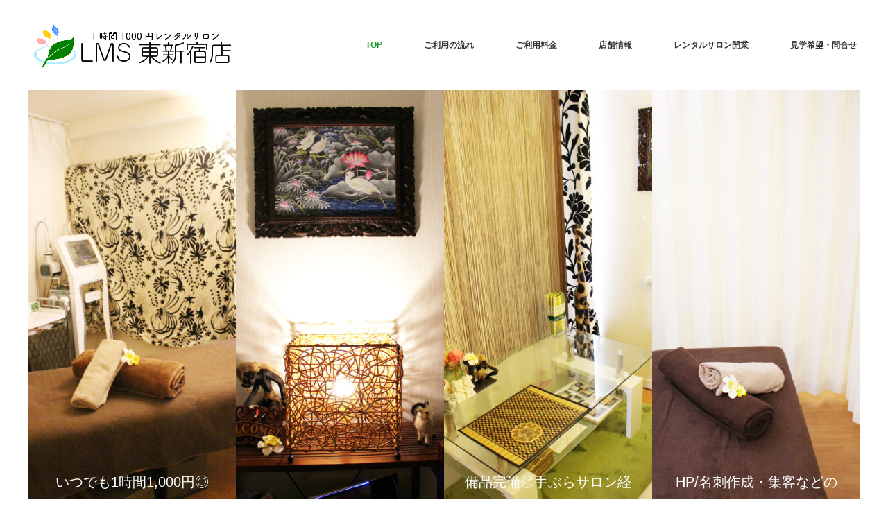

--- FILE ---
content_type: text/html; charset=UTF-8
request_url: http://xn--lms-yj0fp9jpzn15c.net/
body_size: 11231
content:
<!DOCTYPE html>
<html class="pc" lang="ja">
<head>
<meta charset="UTF-8">
<!--[if IE]><meta http-equiv="X-UA-Compatible" content="IE=edge"><![endif]-->
<meta name="viewport" content="width=device-width">
<title>LMS東新宿店 | 地域最安値宣言！！東新宿駅近１分レンタルサロン</title>
<meta name="description" content="...">
<link rel="pingback" href="http://xn--lms-yj0fp9jpzn15c.net/xmlrpc.php">
<link rel='dns-prefetch' href='//s.w.org' />
<link rel='stylesheet' id='style-css'  href='http://xn--lms-yj0fp9jpzn15c.net/wp-content/themes/monolith_tcd042/style.css?ver=1.4.2' type='text/css' media='all' />
<link rel='stylesheet' id='contact-form-7-css'  href='http://xn--lms-yj0fp9jpzn15c.net/wp-content/plugins/contact-form-7/includes/css/styles.css?ver=4.9.1' type='text/css' media='all' />
<script type='text/javascript' src='http://xn--lms-yj0fp9jpzn15c.net/wp-includes/js/jquery/jquery.js?ver=1.12.4'></script>
<script type='text/javascript' src='http://xn--lms-yj0fp9jpzn15c.net/wp-includes/js/jquery/jquery-migrate.min.js?ver=1.4.1'></script>
<link rel='https://api.w.org/' href='http://xn--lms-yj0fp9jpzn15c.net/wp-json/' />
<link rel="canonical" href="http://xn--lms-yj0fp9jpzn15c.net/" />
<link rel='shortlink' href='http://xn--lms-yj0fp9jpzn15c.net/' />
<link rel="alternate" type="application/json+oembed" href="http://xn--lms-yj0fp9jpzn15c.net/wp-json/oembed/1.0/embed?url=http%3A%2F%2Fxn--lms-yj0fp9jpzn15c.net%2F" />
<link rel="alternate" type="text/xml+oembed" href="http://xn--lms-yj0fp9jpzn15c.net/wp-json/oembed/1.0/embed?url=http%3A%2F%2Fxn--lms-yj0fp9jpzn15c.net%2F&#038;format=xml" />

<link rel="stylesheet" href="http://xn--lms-yj0fp9jpzn15c.net/wp-content/themes/monolith_tcd042/css/design-plus.css?ver=1.4.2">
<link rel="stylesheet" href="http://xn--lms-yj0fp9jpzn15c.net/wp-content/themes/monolith_tcd042/css/sns-botton.css?ver=1.4.2">
<link rel="stylesheet" href="https://fonts.googleapis.com/css?family=Roboto:100,300">
<link rel="stylesheet" media="screen and (max-width:770px)" href="http://xn--lms-yj0fp9jpzn15c.net/wp-content/themes/monolith_tcd042/css/responsive.css?ver=1.4.2">
<link rel="stylesheet" media="screen and (max-width:770px)" href="http://xn--lms-yj0fp9jpzn15c.net/wp-content/themes/monolith_tcd042/css/footer-bar.css?ver=1.4.2">

<script src="http://xn--lms-yj0fp9jpzn15c.net/wp-content/themes/monolith_tcd042/js/jquery.easing.1.3.js?ver=1.4.2"></script>
<script src="http://xn--lms-yj0fp9jpzn15c.net/wp-content/themes/monolith_tcd042/js/jscript.js?ver=1.4.2"></script>
<script src="http://xn--lms-yj0fp9jpzn15c.net/wp-content/themes/monolith_tcd042/js/comment.js?ver=1.4.2"></script>

<style type="text/css">
body, input, textarea { font-family: Arial, "ヒラギノ角ゴ ProN W3", "Hiragino Kaku Gothic ProN", "メイリオ", Meiryo, sans-serif; }
.rich_font { font-family: Arial, "ヒラギノ角ゴ ProN W3", "Hiragino Kaku Gothic ProN", "メイリオ", Meiryo, sans-serif; font-weight: normal; }

body { font-size:15px; }

.pc #header .logo { font-size:21px; }
.pc #footer_top .logo { font-size:21px; }
.mobile #header .logo { font-size:18px; }

#blog_list li .image img, #related_post li a.image img, .styled_post_list1 .image img, #recent_news .image img, .project_list_widget .image img, .index_box_list .image img, #project_list .image img, #previous_next_post .image img {
  -webkit-transition: all 0.75s ease; -moz-transition: all 0.75s ease; transition: all 0.75s ease;
  -webkit-transform: scale(1); -moz-transform: scale(1); -ms-transform: scale(1); -o-transform: scale(1); transform: scale(1);
  -webkit-backface-visibility:hidden; backface-visibility:hidden;
}
#blog_list li .image:hover img, #related_post li a.image:hover img, .styled_post_list1 .image:hover img, #recent_news .image:hover img, .project_list_widget .image:hover img, .index_box_list .image:hover img, #project_list .image:hover img, #previous_next_post .image:hover img {
  -webkit-transform: scale(1.2); -moz-transform: scale(1.2); -ms-transform: scale(1.2); -o-transform: scale(1.2); transform: scale(1.2);
}

.pc #global_menu > ul > li > a { color:#333333; }

#post_title { font-size:30px; }
.post_content { font-size:15px; }

a:hover, #comment_header ul li a:hover, .pc #global_menu > ul > li.active > a, .pc #global_menu li.current-menu-item > a, .pc #global_menu > ul > li > a:hover, #header_logo .logo a:hover, #bread_crumb li.home a:hover:before, #bread_crumb li a:hover,
 #archive_news_list li a .entry-date, #related_post li .title a:hover, #comment_headline, #footer_widget .footer_headline, .index_news_list ol a .entry-date, .footer_menu li:first-child a, .footer_menu li:only-child a, .color_headline, #project_title, #project_list .title span.project_title, .post_content a
  { color:#1A962E; }

.post_content a:hover
{ color:#007EA8; }

.pc #global_menu ul ul a, #return_top a:hover, .next_page_link a:hover, .collapse_category_list li a:hover .count, .slick-arrow:hover, #blog_list .category a:hover, #index_blog .index_blog_link:hover, #footer_address .button:hover, #post_meta_top .category a:hover,
 #archive_news_list .headline, .side_headline, #previous_next_page a:hover, .page_navi a:hover, .page_navi span.current, .page_navi p.back a:hover, .collapse_category_list li a:hover .count, .mobile #global_menu li a:hover,
  #wp-calendar td a:hover, #wp-calendar #prev a:hover, #wp-calendar #next a:hover, .widget_search #search-btn input:hover, .widget_search #searchsubmit:hover, .side_widget.google_search #searchsubmit:hover,
   #submit_comment:hover, #comment_header ul li a:hover, #comment_header ul li.comment_switch_active a, #comment_header #comment_closed p, #post_pagination a:hover, #post_pagination p, a.menu_button:hover, .mobile .footer_menu a:hover, .mobile #footer_menu_bottom li a:hover,
  .project_pager a:hover, #project_catgory_sort li a.active, #project_catgory_sort li a:hover, #project_catgory_sort li.current-cat a, #project_side_content h3
 { background-color:#1A962E; }

.pc #global_menu ul ul a:hover, .index_news_list a.archive_link:hover
 { background-color:#007EA8; }

#recent_news .headline, .index_news_list .headline, #blog_list .date, #post_meta_top .date, #related_post
 { background-color:#000000; }

.index_news_list a.archive_link, #index_blog .index_blog_link, .page_navi p.back a
{ background-color:#BBBBBB; }

#comment_textarea textarea:focus, #guest_info input:focus, #comment_header ul li a:hover, #comment_header ul li.comment_switch_active a, #comment_header #comment_closed p, #post_meta_top .category a:hover, #project_catgory_sort .current-cat, #project_catgory_sort li:hover, #project_catgory_sort .current-cat:last-child, #post_pagination p, #post_pagination a:hover, .page_navi span.current, .page_navi a:hover
 { border-color:#1A962E; }
#project_catgory_sort .current-cat + li, #project_catgory_sort li:hover + li, .page_navi .current-cat + li a
{ border-left-color:#1A962E; }

@media screen and (max-width:600px) {
  #project_catgory_sort .current-cat { border-right-color:#1A962E!important; }
}

#comment_header ul li.comment_switch_active a:after, #comment_header #comment_closed p:after
 { border-color:#1A962E transparent transparent transparent; }

.collapse_category_list li a:before
 { border-color: transparent transparent transparent #1A962E; }

.footer_menu li:first-child a, .footer_menu li:only-child a { pointer-events:none; }

#header_content .item1 .image:before { background:rgba(0,105,140,0.5); }
#header_content .item2 .image:before { background:rgba(0,105,140,0.5); }
#header_content .item3 .image:before { background:rgba(0,105,140,0.5); }
#header_content .item4 .image:before { background:rgba(0,105,140,0.5); }
#project_list .image:before { background:rgba(0,105,140,0.5); }
#blog_list .image:before { background:rgba(0,105,140,0.5); }

#site_loader_spinner { border:4px solid rgba(26,150,46,0.2); border-top-color:#1A962E; }


</style>

<script type="text/javascript">
jQuery(document).ready(function($){
	var setElm = $('#header_content .item');
	setElm.each(function(i){  
		var setThis = $(this);
		setThis.delay(i*300).queue(function() {  
			setThis.addClass('active');  
		});
	});
});
</script>

<script type="text/javascript">
jQuery(document).ready(function($){
  $('#header_slider .item1').addClass('first_active');
});
</script>





<style type="text/css"></style><link rel="icon" href="http://xn--lms-yj0fp9jpzn15c.net/wp-content/uploads/2017/04/cropped-111-1-32x32.png" sizes="32x32" />
<link rel="icon" href="http://xn--lms-yj0fp9jpzn15c.net/wp-content/uploads/2017/04/cropped-111-1-192x192.png" sizes="192x192" />
<link rel="apple-touch-icon-precomposed" href="http://xn--lms-yj0fp9jpzn15c.net/wp-content/uploads/2017/04/cropped-111-1-180x180.png" />
<meta name="msapplication-TileImage" content="http://xn--lms-yj0fp9jpzn15c.net/wp-content/uploads/2017/04/cropped-111-1-270x270.png" />
</head>
<body id="body" class="home page-template-default page page-id-2205">


 <div id="header" style="background-color: rgba(255, 255, 255, 0.7);">
  <div id="header_inner" class="clearfix">
   <div id="logo_image">
 <h1 class="logo">
  <a href="http://xn--lms-yj0fp9jpzn15c.net/" title="LMS東新宿店" data-label="LMS東新宿店"><img class="h_logo" src="http://xn--lms-yj0fp9jpzn15c.net/wp-content/uploads/2017/05/スクリーンショット-2017-05-08-22.34.01.png?1769112883" alt="LMS東新宿店" title="LMS東新宿店" /></a>
 </h1>
</div>
      <div id="global_menu">
    <ul id="menu-%e3%83%98%e3%83%83%e3%83%80%e3%83%bc" class="menu"><li id="menu-item-2206" class="menu-item menu-item-type-post_type menu-item-object-page menu-item-home current-menu-item page_item page-item-2205 current_page_item menu-item-2206"><a href="http://xn--lms-yj0fp9jpzn15c.net/">TOP</a></li>
<li id="menu-item-2211" class="menu-item menu-item-type-post_type menu-item-object-page menu-item-2211"><a href="http://xn--lms-yj0fp9jpzn15c.net/flow-of-usage/">ご利用の流れ</a></li>
<li id="menu-item-2207" class="menu-item menu-item-type-post_type menu-item-object-page menu-item-2207"><a href="http://xn--lms-yj0fp9jpzn15c.net/price/">ご利用料金</a></li>
<li id="menu-item-2210" class="menu-item menu-item-type-post_type menu-item-object-page menu-item-has-children menu-item-2210"><a href="http://xn--lms-yj0fp9jpzn15c.net/%e5%ba%97%e8%88%97%e6%83%85%e5%a0%b1/">店舗情報</a>
<ul class="sub-menu">
	<li id="menu-item-2213" class="menu-item menu-item-type-post_type menu-item-object-page menu-item-2213"><a href="http://xn--lms-yj0fp9jpzn15c.net/%e5%88%a9%e7%94%a8%e8%80%85%e3%81%ae%e5%a3%b0/">利用者の声</a></li>
	<li id="menu-item-2383" class="menu-item menu-item-type-custom menu-item-object-custom menu-item-2383"><a href="http://xn--lms-yj0fp9jpzn15c.net/%E3%83%96%E3%83%AD%E3%82%B0%E4%B8%80%E8%A6%A7/">ブログ</a></li>
	<li id="menu-item-2349" class="menu-item menu-item-type-custom menu-item-object-custom menu-item-2349"><a href="http://lms東新宿店.net/メディア情報/">メディア掲載</a></li>
	<li id="menu-item-2348" class="menu-item menu-item-type-custom menu-item-object-custom menu-item-2348"><a href="http://lms東新宿店.net/info/">ニュース</a></li>
</ul>
</li>
<li id="menu-item-2209" class="menu-item menu-item-type-post_type menu-item-object-page menu-item-has-children menu-item-2209"><a href="http://xn--lms-yj0fp9jpzn15c.net/%e3%82%a8%e3%82%b9%e3%83%86%e3%83%ac%e3%83%b3%e3%82%bf%e3%83%ab%e3%82%b5%e3%83%ad%e3%83%b3%e9%96%8b%e6%a5%ad/">レンタルサロン開業</a>
<ul class="sub-menu">
	<li id="menu-item-2228" class="menu-item menu-item-type-custom menu-item-object-custom menu-item-2228"><a href="http://lms東新宿店.net/project/">経営サポート一覧</a></li>
	<li id="menu-item-2293" class="menu-item menu-item-type-post_type menu-item-object-page menu-item-2293"><a href="http://xn--lms-yj0fp9jpzn15c.net/%e9%bb%92%e5%ad%97%e4%bf%9d%e8%a8%bc%e3%82%b5%e3%83%9d%e3%83%bc%e3%83%88/">黒字保証サポート</a></li>
	<li id="menu-item-2186" class="menu-item menu-item-type-post_type menu-item-object-page menu-item-2186"><a href="http://xn--lms-yj0fp9jpzn15c.net/%e9%96%8b%e6%a5%ad%e5%8b%89%e5%bc%b7%e4%bc%9a/">開業勉強会</a></li>
	<li id="menu-item-2185" class="menu-item menu-item-type-custom menu-item-object-custom menu-item-2185"><a href="http://lms-salon.com/lmsレンタルサロン開業サロン《一例》/">開業サロン　紹介</a></li>
</ul>
</li>
<li id="menu-item-2212" class="menu-item menu-item-type-post_type menu-item-object-page menu-item-has-children menu-item-2212"><a href="http://xn--lms-yj0fp9jpzn15c.net/contact/">見学希望・問合せ</a>
<ul class="sub-menu">
	<li id="menu-item-2208" class="menu-item menu-item-type-post_type menu-item-object-page menu-item-2208"><a href="http://xn--lms-yj0fp9jpzn15c.net/question/">Q &#038; A</a></li>
	<li id="menu-item-2180" class="menu-item menu-item-type-custom menu-item-object-custom menu-item-2180"><a href="http://lms-salon.com/member/">会員様ページ</a></li>
</ul>
</li>
</ul>   </div>
   <a href="#" class="menu_button"><span>menu</span></a>
     </div>
 </div><!-- END #header -->

 
 <div id="header_content">
  <ol class="clearfix">
      <li class="item item1">
        <p class="catch light_font" style="font-size:20px;">いつでも1時間1,000円◎レンタルサロン</p>    <div class="image"><img src="http://xn--lms-yj0fp9jpzn15c.net/wp-content/uploads/2017/05/4-300x660.jpg" alt="" title="" /></div>
    <p class="desc" style="font-size:15px;">地域最安値！！　利用料金が土日/昼夜いつでも1時間1000円</p>       </li>
      <li class="item item2">
        <p class="catch light_font" style="font-size:20px;">東新宿駅近１分◎好立地</p>    <div class="image"><img src="http://xn--lms-yj0fp9jpzn15c.net/wp-content/uploads/2017/05/2-300x660.jpg" alt="" title="" /></div>
    <p class="desc" style="font-size:15px;">バリをモチーフにしたエレガント感あるこだわりの店内</p>       </li>
      <li class="item item3">
        <p class="catch light_font" style="font-size:20px;">備品完備◎手ぶらサロン経営が可能</p>    <div class="image"><img src="http://xn--lms-yj0fp9jpzn15c.net/wp-content/uploads/2017/05/1-300x660.jpg" alt="" title="" /></div>
    <p class="desc" style="font-size:15px;">もう、重たい施術備品の持ち運びは不要。お客様をお迎えする上で必要なタオルや備品、消耗品を完備</p>       </li>
      <li class="item item4">
        <p class="catch light_font" style="font-size:20px;">HP/名刺作成・集客などの経営サポートあり</p>    <div class="image"><img src="http://xn--lms-yj0fp9jpzn15c.net/wp-content/uploads/2017/05/3-300x660.jpg" alt="" title="" /></div>
    <p class="desc" style="font-size:15px;">美容サロン開業に必要なHPや名刺などスターターキットを無料作成！</p>       </li>
     </ol>
 </div><!-- END #header_content -->

 
 
 <div id="main_contents" class="clearfix">


<div id="index_project">

  <div class="catchphrase">
    <h2 class="headline rich_font color_headline" style="font-size:50px;">土日祝/昼夜いつでも　1時間1000円レンタルサロン♪</h2>
      <div class="desc" style="font-size:15px;">
   <p class="well" style="text-align: left;"><span style="font-family: arial, helvetica, sans-serif;"><span style="color: #ff0000; font-size: 18pt;">こんな方の為のレンタルサロンです<br />
</span></span><strong>★他のレンタルサロンでベッドだけ借りても、うまく出来なかった。。。</strong><br />
<strong> ★初めてレンタルサロンを利用して経営スタートするのですが、何からしたらいいのか分からない。。。</strong><br />
□　技術や商材、サロンコンセプトなど、自身のやりたい事をこだわりたい<br />
□　現在は、会社に勤めているが、休みの日に少しずつやり始めたい<br />
□　雇われている時よりも高報酬を手に入たい<br />
□　労働時間、プライベート時間、出勤時間など「時間」の自由を手に入れ、自分らしさを大切にしたい<br />
□　体力や結婚、出産など、将来への不安から、自立できる力をつけたい</p>
<p class="well2" style="text-align: left;"><span style="font-size: 18pt; color: #ff0000; font-family: arial, helvetica, sans-serif;">LMSレンタルサロンの特徴</span><br />
<span style="font-family: arial, helvetica, sans-serif;">昨今の美容サロン業界での開業状況</span><span style="font-family: arial, helvetica, sans-serif;">はとても厳しく、<strong>たった1年で80％〜90％のサロンが潰れる</strong>というデーターもあります。<br />
そこで、LMSでは、美容サロン開業支援サービスとして、2016年より「LMSレンタルサロンサービス（通称：LMS）」をご提供しております。<br />
「LMSレンタルサロンサービス」では、<span style="text-decoration: underline;">レンタルサロンのみの利用も可能</span>ですし、必要に応じて利用できる「美容サロン開業」に必要な様々なサポートを各種揃えております。<br />
<span style="color: #3366ff;">①開業に必要な「ホームページ」や「パンフレット」「名<span style="color: #000000;"><span style="color: #3366ff;">刺」を作成するサポート<br />
</span><span style="color: #ff9900;"><span style="color: #339966;">②経営に必要な「集客サポート」や「経営サポート」</span><br />
</span><span style="color: #ff00ff;">③不安や経営リスクに対応する「トラブルサポート」や「黒字保証サポート」</span></span></span></span></p>
<p><img class="wp-image-438 aligncenter" src="http://xn--lms-5w2fy42ciqe.jp/wp-content/uploads/2018/03/yazirusi-150x150.png" alt="スクリーンショット 2016-06-19 14.36.18" width="121" height="99" /></p>
<p style="text-align: center;"><span style="color: #339966; font-size: 18pt;"><span style="font-size: 24pt;">LMSレンタルサロンの経営サポート 一覧<br />
</span></span><span style="color: #339966; font-size: 18pt;"><span style="color: #000000; font-size: 8pt;">（経営サポート利用無しで、レンタルサロンのみの利用も可能です。）</span></span></p>
  </div>
   </div>
 
  <ol id="project_list" class="clearfix">
    <li class="clearfix">
   <a class="image" href="http://xn--lms-yj0fp9jpzn15c.net/project/commodity/" title="備品・商材サポート"><img width="300" height="300" src="http://xn--lms-yj0fp9jpzn15c.net/wp-content/uploads/2017/04/1-2-300x300.gif" class="attachment-size2 size-size2 wp-post-image" alt="" srcset="http://xn--lms-yj0fp9jpzn15c.net/wp-content/uploads/2017/04/1-2-300x300.gif 300w, http://xn--lms-yj0fp9jpzn15c.net/wp-content/uploads/2017/04/1-2-150x150.gif 150w, http://xn--lms-yj0fp9jpzn15c.net/wp-content/uploads/2017/04/1-2-200x200.gif 200w, http://xn--lms-yj0fp9jpzn15c.net/wp-content/uploads/2017/04/1-2-120x120.gif 120w" sizes="(max-width: 300px) 100vw, 300px" /></a>
   <a class="title" href="http://xn--lms-yj0fp9jpzn15c.net/project/commodity/"><span class="project_title">備品・商材サポート</span><span class="project_catch">ファンが増える！売上が上がる！物販販売システムが利用出来ます。</span></a>
  </li>
    <li class="clearfix">
   <a class="image" href="http://xn--lms-yj0fp9jpzn15c.net/project/%e7%be%8e%e5%ae%b9%e3%82%b5%e3%83%ad%e3%83%b3%e7%b5%8c%e5%96%b6%e5%8b%89%e5%bc%b7%e4%bc%9a/" title="美容サロン経営勉強会"><img width="300" height="300" src="http://xn--lms-yj0fp9jpzn15c.net/wp-content/uploads/2017/04/3-1-300x300.gif" class="attachment-size2 size-size2 wp-post-image" alt="" srcset="http://xn--lms-yj0fp9jpzn15c.net/wp-content/uploads/2017/04/3-1-300x300.gif 300w, http://xn--lms-yj0fp9jpzn15c.net/wp-content/uploads/2017/04/3-1-150x150.gif 150w, http://xn--lms-yj0fp9jpzn15c.net/wp-content/uploads/2017/04/3-1-200x200.gif 200w, http://xn--lms-yj0fp9jpzn15c.net/wp-content/uploads/2017/04/3-1-120x120.gif 120w" sizes="(max-width: 300px) 100vw, 300px" /></a>
   <a class="title" href="http://xn--lms-yj0fp9jpzn15c.net/project/%e7%be%8e%e5%ae%b9%e3%82%b5%e3%83%ad%e3%83%b3%e7%b5%8c%e5%96%b6%e5%8b%89%e5%bc%b7%e4%bc%9a/"><span class="project_title">美容サロン経営勉強会</span><span class="project_catch">美容経営の「困った」を解決します。経験豊富な専門スタッフが対応致します。</span></a>
  </li>
    <li class="clearfix">
   <a class="image" href="http://xn--lms-yj0fp9jpzn15c.net/project/rentalsalon-difference/" title="他のレンタルサロンとの違い"><img width="300" height="300" src="http://xn--lms-yj0fp9jpzn15c.net/wp-content/uploads/2017/04/1-6-300x300.gif" class="attachment-size2 size-size2 wp-post-image" alt="" srcset="http://xn--lms-yj0fp9jpzn15c.net/wp-content/uploads/2017/04/1-6-300x300.gif 300w, http://xn--lms-yj0fp9jpzn15c.net/wp-content/uploads/2017/04/1-6-150x150.gif 150w, http://xn--lms-yj0fp9jpzn15c.net/wp-content/uploads/2017/04/1-6-200x200.gif 200w, http://xn--lms-yj0fp9jpzn15c.net/wp-content/uploads/2017/04/1-6-120x120.gif 120w" sizes="(max-width: 300px) 100vw, 300px" /></a>
   <a class="title" href="http://xn--lms-yj0fp9jpzn15c.net/project/rentalsalon-difference/"><span class="project_title">他のレンタルサロンとの違い</span><span class="project_catch">美容サロン独立開業するならLMSレンタルサロン開業！</span></a>
  </li>
    <li class="clearfix">
   <a class="image" href="http://xn--lms-yj0fp9jpzn15c.net/project/hompege/" title="ホームページ無料作成"><img width="300" height="300" src="http://xn--lms-yj0fp9jpzn15c.net/wp-content/uploads/2017/04/2-3-300x300.gif" class="attachment-size2 size-size2 wp-post-image" alt="" srcset="http://xn--lms-yj0fp9jpzn15c.net/wp-content/uploads/2017/04/2-3-300x300.gif 300w, http://xn--lms-yj0fp9jpzn15c.net/wp-content/uploads/2017/04/2-3-150x150.gif 150w, http://xn--lms-yj0fp9jpzn15c.net/wp-content/uploads/2017/04/2-3-200x200.gif 200w, http://xn--lms-yj0fp9jpzn15c.net/wp-content/uploads/2017/04/2-3-120x120.gif 120w" sizes="(max-width: 300px) 100vw, 300px" /></a>
   <a class="title" href="http://xn--lms-yj0fp9jpzn15c.net/project/hompege/"><span class="project_title">ホームページ無料作成</span><span class="project_catch">ホームページ・名刺・パンフレット無料作成サポート！</span></a>
  </li>
    <li class="clearfix">
   <a class="image" href="http://xn--lms-yj0fp9jpzn15c.net/project/%e9%9b%86%e5%ae%a2%e3%82%b5%e3%83%9d%e3%83%bc%e3%83%88/" title="集客サポート"><img width="300" height="300" src="http://xn--lms-yj0fp9jpzn15c.net/wp-content/uploads/2017/04/1-3-300x300.gif" class="attachment-size2 size-size2 wp-post-image" alt="" srcset="http://xn--lms-yj0fp9jpzn15c.net/wp-content/uploads/2017/04/1-3-300x300.gif 300w, http://xn--lms-yj0fp9jpzn15c.net/wp-content/uploads/2017/04/1-3-150x150.gif 150w, http://xn--lms-yj0fp9jpzn15c.net/wp-content/uploads/2017/04/1-3-200x200.gif 200w, http://xn--lms-yj0fp9jpzn15c.net/wp-content/uploads/2017/04/1-3-120x120.gif 120w" sizes="(max-width: 300px) 100vw, 300px" /></a>
   <a class="title" href="http://xn--lms-yj0fp9jpzn15c.net/project/%e9%9b%86%e5%ae%a2%e3%82%b5%e3%83%9d%e3%83%bc%e3%83%88/"><span class="project_title">集客サポート</span><span class="project_catch">新規集客方法〜リピート率５０％越えのノウハウを公開いたします。</span></a>
  </li>
    <li class="clearfix">
   <a class="image" href="http://xn--lms-yj0fp9jpzn15c.net/project/maneuver/" title="技術サポート"><img width="300" height="300" src="http://xn--lms-yj0fp9jpzn15c.net/wp-content/uploads/2017/04/1-5-300x300.gif" class="attachment-size2 size-size2 wp-post-image" alt="" srcset="http://xn--lms-yj0fp9jpzn15c.net/wp-content/uploads/2017/04/1-5-300x300.gif 300w, http://xn--lms-yj0fp9jpzn15c.net/wp-content/uploads/2017/04/1-5-150x150.gif 150w, http://xn--lms-yj0fp9jpzn15c.net/wp-content/uploads/2017/04/1-5-200x200.gif 200w, http://xn--lms-yj0fp9jpzn15c.net/wp-content/uploads/2017/04/1-5-120x120.gif 120w" sizes="(max-width: 300px) 100vw, 300px" /></a>
   <a class="title" href="http://xn--lms-yj0fp9jpzn15c.net/project/maneuver/"><span class="project_title">技術サポート</span><span class="project_catch">「集客を上げる」「リピート率を上げる」「単価を上げる」
目的に合わせた技術が会員価格で修得できます。</span></a>
  </li>
    <li class="clearfix">
   <a class="image" href="http://xn--lms-yj0fp9jpzn15c.net/project/peace/" title="LMS保険トラブルサポート"><img width="300" height="300" src="http://xn--lms-yj0fp9jpzn15c.net/wp-content/uploads/2017/04/1-4-300x300.gif" class="attachment-size2 size-size2 wp-post-image" alt="" srcset="http://xn--lms-yj0fp9jpzn15c.net/wp-content/uploads/2017/04/1-4-300x300.gif 300w, http://xn--lms-yj0fp9jpzn15c.net/wp-content/uploads/2017/04/1-4-150x150.gif 150w, http://xn--lms-yj0fp9jpzn15c.net/wp-content/uploads/2017/04/1-4-200x200.gif 200w, http://xn--lms-yj0fp9jpzn15c.net/wp-content/uploads/2017/04/1-4-120x120.gif 120w" sizes="(max-width: 300px) 100vw, 300px" /></a>
   <a class="title" href="http://xn--lms-yj0fp9jpzn15c.net/project/peace/"><span class="project_title">LMS保険トラブルサポート</span><span class="project_catch">あらゆるトラブルをサポートします。</span></a>
  </li>
    <li class="clearfix">
   <a class="image" href="http://xn--lms-yj0fp9jpzn15c.net/project/saiyasunesengen/" title="地域最安値宣言！"><img width="300" height="300" src="http://xn--lms-yj0fp9jpzn15c.net/wp-content/uploads/2017/04/sfd-300x300.png" class="attachment-size2 size-size2 wp-post-image" alt="" srcset="http://xn--lms-yj0fp9jpzn15c.net/wp-content/uploads/2017/04/sfd-300x300.png 300w, http://xn--lms-yj0fp9jpzn15c.net/wp-content/uploads/2017/04/sfd-150x150.png 150w, http://xn--lms-yj0fp9jpzn15c.net/wp-content/uploads/2017/04/sfd-200x200.png 200w, http://xn--lms-yj0fp9jpzn15c.net/wp-content/uploads/2017/04/sfd-120x120.png 120w" sizes="(max-width: 300px) 100vw, 300px" /></a>
   <a class="title" href="http://xn--lms-yj0fp9jpzn15c.net/project/saiyasunesengen/"><span class="project_title">地域最安値宣言！</span><span class="project_catch">LMSレンタルサロンサービスは、駅近地域最安値を目指します！</span></a>
  </li>
   </ol>
 
</div><!-- END #index_project -->

<div id="index_news" class="clearfix">

  <div class="catchphrase clearfix">
    <h3 class="headline rich_font color_headline" style="font-size:40px;">LMS東新宿店　INFORMATION</h3>
     </div>
 
  <div id="index_event_list" class="index_news_list">
    <h3 class="headline">経営サポート情報</h3>
  <a class="archive_link" href="http://xn--lms-yj0fp9jpzn15c.net/event/">INFO一覧</a>
    <ol>
      <li class="clearfix">
    <a href="http://xn--lms-yj0fp9jpzn15c.net/event/4%e6%9c%8830%e6%97%a5%e3%80%80%e7%b5%8c%e5%96%b6%e3%82%b5%e3%83%9d%e3%83%bc%e3%83%88%e8%aa%ac%e6%98%8e%e4%bc%9a/">
     <time class="entry-date updated" datetime="2017-04-22T01:13:44+00:00">2017.04.22</time><span class="title">4月30日　経営サポート説明会</span>
    </a>
   </li>
     </ol>
 </div>
 
  <div id="index_info_list" class="index_news_list">
    <h3 class="headline">店舗情報</h3>
  <a class="archive_link" href="http://xn--lms-yj0fp9jpzn15c.net/info/">INFO一覧</a>
    <ol>
      <li class="clearfix">
    <a href="http://xn--lms-yj0fp9jpzn15c.net/info/5%e6%9c%881%e6%97%a5%e3%80%80open/">
		<time class="entry-date updated" datetime="2017-04-22T01:14:12+00:00">2017.04.22</time><span class="title">5月1日　OPEN1</span>
    </a>
   </li>
     </ol>
 </div>
 
</div><!-- END #index_news -->


<div id="index_box">
 <div id="index_box_inner" class="clearfix">

  <ol class="index_box_list clearfix">
      <li class="box box1">
    <h3 class="headline light_font" style="background:#00698C; font-size: 20px;"><span>LMSレンタルサロンとは？</span></h3>    <div class="desc" style="font-size: 14px;"><p>LMSレンタルサロンとはエステ、マッサージ、タイ式など美容サロン業の開業独立を支援する、全く新しい経営サポート付レンタルサロンサービスです。</p>
</div>        <div class="image">
          <a href="http://lms東新宿店.net/project/rentalsalon-difference/">
      <img src="http://xn--lms-yj0fp9jpzn15c.net/wp-content/uploads/2017/12/5のコピー-1-760x460.jpg" title="" alt="" />
      <span>LMSレンタルサロンとは？</span>     </a>
         </div>
       </li>
      <li class="box box2">
    <h3 class="headline light_font" style="background:#00698C; font-size: 20px;"><span>地域最安値宣言!!利用料金</span></h3>    <div class="desc" style="font-size: 14px;"><p>①料金は、店舗登録料3,000円(税別)<br />
②利用した時間×1,000円(税別)<br />
③月会費、その他費用は一切ありません。（OP除く）</p>
</div>        <div class="image">
          <a href="http://lms東新宿店.net/price/">
      <img src="http://xn--lms-yj0fp9jpzn15c.net/wp-content/uploads/2015/12/a38c28c86303f2d8510ca5ea9ae83740_s.jpg" title="" alt="" />
      <span>地域最安値宣言!!利用料金</span>     </a>
         </div>
       </li>
      <li class="box box3">
    <h3 class="headline light_font" style="background:#00698C; font-size: 20px;"><span>店舗はどこにあるの？</span></h3>    <div class="desc" style="font-size: 14px;"><p>集客しやすい駅近なのはもちろん。乗降者数など、サロン経営が成功する場所を厳選し東京・新宿・池袋・渋谷・恵比寿・銀座など関東圏を中心に九州、関西と全国で展開中！！</p>
</div>        <div class="image">
          <a href="http://lms-salon.com/useable_shop/" target="_blank">
      <img src="http://xn--lms-yj0fp9jpzn15c.net/wp-content/uploads/2017/04/pixta_19901329_L-760x460.jpg" title="" alt="" />
      <span>店舗はどこにあるの？</span>     </a>
         </div>
       </li>
     </ol><!-- END .index_box -->

 </div><!-- END #index_box_inner -->
</div><!-- END #index_box -->

<div id="index_blog_image">
  <a href="http://lms東新宿店.net/利用者の声/"><img src="http://xn--lms-yj0fp9jpzn15c.net/wp-content/uploads/2017/04/55555555.gif" title="" alt="" /></a>
 </div>


<div id="index_blog">

  <div class="catchphrase clearfix">
    <h3 class="headline rich_font color_headline" style="font-size:40px;">BLOG</h3>
      <p class="desc" style="font-size:14px;">LMSレンタルサロン東新宿店の最新情報をお届けします。</p>
   </div>
 
  <ol id="blog_list" class="clearfix">
    <li class="clearfix">
   <a class="image" href="http://xn--lms-yj0fp9jpzn15c.net/lms/001/" title="保護中: 【重要】入り口扉の開閉方法の変更について">
    <p class="date"><time class="entry-date updated" datetime="2019-12-25T12:59:35+00:00">2019.12.25</time></p>    <img width="512" height="460" src="http://xn--lms-yj0fp9jpzn15c.net/wp-content/uploads/2017/04/cropped-111-1-512x460.png" class="attachment-size3 size-size3 wp-post-image" alt="" />   </a>
   <div class="info">
    <a class="title" href="http://xn--lms-yj0fp9jpzn15c.net/lms/001/">保護中: 【重要】入り口扉の開閉方法の変更について</a>
    <p class="category"><a href="http://xn--lms-yj0fp9jpzn15c.net/category/lms/">LMS</a>
</p>   </div>
  </li>
    <li class="clearfix">
   <a class="image" href="http://xn--lms-yj0fp9jpzn15c.net/%e3%83%a1%e3%83%87%e3%82%a3%e3%82%a2%e6%83%85%e5%a0%b1/%e3%80%90%e3%83%a1%e3%83%87%e3%82%a3%e3%82%a2%e6%8e%b2%e8%bc%89%e3%80%91ray2017%e5%b9%b49%e6%9c%88%e5%8f%b7%e3%80%8c%e4%b9%83%e6%9c%a8%e5%9d%8246%e7%99%bd%e7%9f%b3%e9%ba%bb%e8%a1%a3%e3%81%95%e3%82%93/" title="【メディア掲載】RAY2017年9月号「乃木坂46白石麻衣さん」">
    <p class="date"><time class="entry-date updated" datetime="2017-07-23T00:57:41+00:00">2017.07.23</time></p>    <img width="760" height="460" src="http://xn--lms-yj0fp9jpzn15c.net/wp-content/uploads/2017/07/Ray2017.9月号表紙-760x460.jpg" class="attachment-size3 size-size3 wp-post-image" alt="東京新宿駅近　レンタルサロン　美容サロン開業" />   </a>
   <div class="info">
    <a class="title" href="http://xn--lms-yj0fp9jpzn15c.net/%e3%83%a1%e3%83%87%e3%82%a3%e3%82%a2%e6%83%85%e5%a0%b1/%e3%80%90%e3%83%a1%e3%83%87%e3%82%a3%e3%82%a2%e6%8e%b2%e8%bc%89%e3%80%91ray2017%e5%b9%b49%e6%9c%88%e5%8f%b7%e3%80%8c%e4%b9%83%e6%9c%a8%e5%9d%8246%e7%99%bd%e7%9f%b3%e9%ba%bb%e8%a1%a3%e3%81%95%e3%82%93/">【メディア掲載】RAY2017年9月号「乃木坂46白石麻衣さん」</a>
    <p class="category"><a href="http://xn--lms-yj0fp9jpzn15c.net/category/%e3%83%a1%e3%83%87%e3%82%a3%e3%82%a2%e6%83%85%e5%a0%b1/">メディア情報</a>
</p>   </div>
  </li>
    <li class="clearfix">
   <a class="image" href="http://xn--lms-yj0fp9jpzn15c.net/%e3%83%a1%e3%83%87%e3%82%a3%e3%82%a2%e6%83%85%e5%a0%b1/%e3%80%90%e3%83%a1%e3%83%87%e3%82%a3%e3%82%a2%e3%80%91%e5%a5%b3%e6%80%a7%e4%ba%ba%e6%b0%97%e9%9b%91%e8%aa%8c%e3%80%8emina8%e6%9c%88%e5%8f%b7%e3%80%8f%e6%8e%b2%e8%bc%89/" title="【メディア】女性人気雑誌『mina8月号』掲載">
    <p class="date"><time class="entry-date updated" datetime="2017-06-25T01:37:23+00:00">2017.06.25</time></p>    <img width="760" height="460" src="http://xn--lms-yj0fp9jpzn15c.net/wp-content/uploads/2017/06/mina表紙-760x460.jpg" class="attachment-size3 size-size3 wp-post-image" alt="レンタルサロン東新宿駅近　安" />   </a>
   <div class="info">
    <a class="title" href="http://xn--lms-yj0fp9jpzn15c.net/%e3%83%a1%e3%83%87%e3%82%a3%e3%82%a2%e6%83%85%e5%a0%b1/%e3%80%90%e3%83%a1%e3%83%87%e3%82%a3%e3%82%a2%e3%80%91%e5%a5%b3%e6%80%a7%e4%ba%ba%e6%b0%97%e9%9b%91%e8%aa%8c%e3%80%8emina8%e6%9c%88%e5%8f%b7%e3%80%8f%e6%8e%b2%e8%bc%89/">【メディア】女性人気雑誌『mina8月号』掲載</a>
    <p class="category"><a href="http://xn--lms-yj0fp9jpzn15c.net/category/%e3%83%a1%e3%83%87%e3%82%a3%e3%82%a2%e6%83%85%e5%a0%b1/">メディア情報</a>
</p>   </div>
  </li>
    <li class="clearfix">
   <a class="image" href="http://xn--lms-yj0fp9jpzn15c.net/%e3%83%a1%e3%83%87%e3%82%a3%e3%82%a2%e6%83%85%e5%a0%b1/%e3%80%90%e3%83%a1%e3%83%87%e3%82%a3%e3%82%a2%e3%80%915%e6%9c%8820%e6%97%a5%e7%99%ba%e5%a3%b2%e3%81%aemina6%e6%9c%88%e5%8f%b7%e3%81%ab%e6%8e%b2%e8%bc%89%e3%81%95%e3%82%8c%e3%81%be%e3%81%97%e3%81%9f/" title="【メディア】5月20日発売のmina6月号に掲載されました！">
    <p class="date"><time class="entry-date updated" datetime="2017-06-25T01:34:11+00:00">2017.05.27</time></p>    <img width="760" height="460" src="http://xn--lms-yj0fp9jpzn15c.net/wp-content/uploads/2017/05/4売りmina表紙-760x460.jpg" class="attachment-size3 size-size3 wp-post-image" alt="東新宿駅近　レンタルサロン　安" />   </a>
   <div class="info">
    <a class="title" href="http://xn--lms-yj0fp9jpzn15c.net/%e3%83%a1%e3%83%87%e3%82%a3%e3%82%a2%e6%83%85%e5%a0%b1/%e3%80%90%e3%83%a1%e3%83%87%e3%82%a3%e3%82%a2%e3%80%915%e6%9c%8820%e6%97%a5%e7%99%ba%e5%a3%b2%e3%81%aemina6%e6%9c%88%e5%8f%b7%e3%81%ab%e6%8e%b2%e8%bc%89%e3%81%95%e3%82%8c%e3%81%be%e3%81%97%e3%81%9f/">【メディア】5月20日発売のmina6月号に掲載されました！</a>
    <p class="category"><a href="http://xn--lms-yj0fp9jpzn15c.net/category/%e3%83%a1%e3%83%87%e3%82%a3%e3%82%a2%e6%83%85%e5%a0%b1/">メディア情報</a>
</p>   </div>
  </li>
    <li class="clearfix">
   <a class="image" href="http://xn--lms-yj0fp9jpzn15c.net/blog/wish/%e3%83%ac%e3%83%b3%e3%82%bf%e3%83%ab%e3%82%b5%e3%83%ad%e3%83%b3%e9%96%8b%e6%a5%ad%e3%80%80%e5%85%88%e8%bc%a9%e3%81%ae%e5%a3%b0%e3%80%8c%e6%9c%a8%e6%9d%91%e6%a7%98%e3%80%8d/" title="レンタルサロン開業　先輩の声「木村様」">
    <p class="date"><time class="entry-date updated" datetime="2017-05-27T00:41:52+00:00">2017.05.27</time></p>    <img width="760" height="460" src="http://xn--lms-yj0fp9jpzn15c.net/wp-content/uploads/2015/10/renlansalon-shinzyuku-760x460.jpg" class="attachment-size3 size-size3 wp-post-image" alt="" />   </a>
   <div class="info">
    <a class="title" href="http://xn--lms-yj0fp9jpzn15c.net/blog/wish/%e3%83%ac%e3%83%b3%e3%82%bf%e3%83%ab%e3%82%b5%e3%83%ad%e3%83%b3%e9%96%8b%e6%a5%ad%e3%80%80%e5%85%88%e8%bc%a9%e3%81%ae%e5%a3%b0%e3%80%8c%e6%9c%a8%e6%9d%91%e6%a7%98%e3%80%8d/">レンタルサロン開業　先輩の声「木村様」</a>
    <p class="category"><a href="http://xn--lms-yj0fp9jpzn15c.net/category/blog/wish/">LMSだからこそ叶うこと</a>
</p>   </div>
  </li>
    <li class="clearfix">
   <a class="image" href="http://xn--lms-yj0fp9jpzn15c.net/%e3%83%a1%e3%83%87%e3%82%a3%e3%82%a2%e6%83%85%e5%a0%b1/%e3%80%90%e3%83%a1%e3%83%87%e3%82%a3%e3%82%a2%e3%80%914%e6%9c%8825%e6%97%a5%e7%99%ba%e5%a3%b2%e3%81%aecrea%e3%80%805%e6%9c%88%e5%8f%b7%e3%81%ab%e6%8e%b2%e8%bc%89%e3%81%95%e3%82%8c%e3%81%be%e3%81%97/" title="【メディア】4月25日発売のCREA　5月号に掲載されました！">
    <p class="date"><time class="entry-date updated" datetime="2017-06-25T01:34:23+00:00">2017.04.27</time></p>    <img width="760" height="460" src="http://xn--lms-yj0fp9jpzn15c.net/wp-content/uploads/2017/05/2017.4.7発売（5月号）CREA表紙-760x460.jpg" class="attachment-size3 size-size3 wp-post-image" alt="" />   </a>
   <div class="info">
    <a class="title" href="http://xn--lms-yj0fp9jpzn15c.net/%e3%83%a1%e3%83%87%e3%82%a3%e3%82%a2%e6%83%85%e5%a0%b1/%e3%80%90%e3%83%a1%e3%83%87%e3%82%a3%e3%82%a2%e3%80%914%e6%9c%8825%e6%97%a5%e7%99%ba%e5%a3%b2%e3%81%aecrea%e3%80%805%e6%9c%88%e5%8f%b7%e3%81%ab%e6%8e%b2%e8%bc%89%e3%81%95%e3%82%8c%e3%81%be%e3%81%97/">【メディア】4月25日発売のCREA　5月号に掲載されました！</a>
    <p class="category"><a href="http://xn--lms-yj0fp9jpzn15c.net/category/%e3%83%a1%e3%83%87%e3%82%a3%e3%82%a2%e6%83%85%e5%a0%b1/">メディア情報</a>
</p>   </div>
  </li>
   </ol>
 
 <a class="index_blog_link" href="http://xn--lms-yj0fp9jpzn15c.net/%e3%83%96%e3%83%ad%e3%82%b0%e4%b8%80%e8%a6%a7/">ブログ一覧</a>
</div><!-- END #index_blog -->



 </div><!-- END #main_contents -->

 <div id="footer_top">
  <div id="footer_top_inner" class="clearfix">

   <div id="footer_menu_widget_area">

      <div id="footer_menu" class="clearfix">
        <div id="footer-menu1" class="footer_menu clearfix">
     <ul id="menu-%e3%83%95%e3%83%83%e3%82%bf%e3%83%bc1" class="menu"><li id="menu-item-2214" class="menu-item menu-item-type-post_type menu-item-object-page menu-item-2214"><a href="http://xn--lms-yj0fp9jpzn15c.net/%e5%ba%97%e8%88%97%e6%83%85%e5%a0%b1/">ABOUT</a></li>
<li id="menu-item-2181" class="menu-item menu-item-type-custom menu-item-object-custom menu-item-2181"><a href="http://lms-salon.com/利用規約/">利用規約</a></li>
<li id="menu-item-2182" class="menu-item menu-item-type-custom menu-item-object-custom menu-item-2182"><a href="http://lms-salon.com/privacy/">個人情報保護方針</a></li>
<li id="menu-item-2204" class="menu-item menu-item-type-custom menu-item-object-custom menu-item-2204"><a href="http://lms-salon.com/特定商取引に関する法律に基づく表示/">特定商取引に関する法律に基づく表示</a></li>
<li id="menu-item-2183" class="menu-item menu-item-type-custom menu-item-object-custom menu-item-2183"><a href="http://www.isacc.jp">フランチャイズ本部</a></li>
<li id="menu-item-2184" class="menu-item menu-item-type-custom menu-item-object-custom menu-item-2184"><a href="http://lms-business.jp">加盟店募集</a></li>
</ul>    </div>
            <div id="footer-menu2" class="footer_menu clearfix">
     <ul id="menu-%e3%83%95%e3%83%83%e3%82%bf%e3%83%bc2" class="menu"><li id="menu-item-2216" class="menu-item menu-item-type-post_type menu-item-object-page menu-item-2216"><a href="http://xn--lms-yj0fp9jpzn15c.net/%e5%ba%97%e8%88%97%e6%83%85%e5%a0%b1/">NEWS</a></li>
<li id="menu-item-2389" class="menu-item menu-item-type-custom menu-item-object-custom menu-item-2389"><a href="http://lms東新宿店.net/メディア情報/">メディア掲載</a></li>
<li id="menu-item-2218" class="menu-item menu-item-type-custom menu-item-object-custom menu-item-2218"><a href="http://lms東新宿店.net/info/">ニュース</a></li>
<li id="menu-item-2217" class="menu-item menu-item-type-custom menu-item-object-custom menu-item-2217"><a href="http://lms東新宿店.net/event/">サロン経営勉強会</a></li>
<li id="menu-item-2227" class="menu-item menu-item-type-custom menu-item-object-custom menu-item-2227"><a href="http://lms東新宿店.net/project/">開業支援サービス</a></li>
</ul>    </div>
            <div id="footer-menu3" class="footer_menu clearfix">
     <ul id="menu-%e3%83%95%e3%83%83%e3%82%bf%e3%83%bc3" class="menu"><li id="menu-item-2219" class="menu-item menu-item-type-post_type menu-item-object-page menu-item-2219"><a href="http://xn--lms-yj0fp9jpzn15c.net/%e5%ba%97%e8%88%97%e6%83%85%e5%a0%b1/">SERVICE</a></li>
<li id="menu-item-2222" class="menu-item menu-item-type-post_type menu-item-object-page menu-item-2222"><a href="http://xn--lms-yj0fp9jpzn15c.net/%e5%ba%97%e8%88%97%e6%83%85%e5%a0%b1/">店舗詳細</a></li>
<li id="menu-item-2225" class="menu-item menu-item-type-custom menu-item-object-custom menu-item-2225"><a href="http://lms東新宿店.net/project/rentalsalon-difference/">LMSの特徴</a></li>
<li id="menu-item-2220" class="menu-item menu-item-type-post_type menu-item-object-page menu-item-2220"><a href="http://xn--lms-yj0fp9jpzn15c.net/%e3%82%a8%e3%82%b9%e3%83%86%e3%83%ac%e3%83%b3%e3%82%bf%e3%83%ab%e3%82%b5%e3%83%ad%e3%83%b3%e9%96%8b%e6%a5%ad/">レンタルサロン開業</a></li>
<li id="menu-item-2226" class="menu-item menu-item-type-post_type menu-item-object-page menu-item-2226"><a href="http://xn--lms-yj0fp9jpzn15c.net/price/">ご利用料金</a></li>
<li id="menu-item-2223" class="menu-item menu-item-type-post_type menu-item-object-page menu-item-2223"><a href="http://xn--lms-yj0fp9jpzn15c.net/flow-of-usage/">ご利用の流れ</a></li>
<li id="menu-item-2221" class="menu-item menu-item-type-post_type menu-item-object-page menu-item-2221"><a href="http://xn--lms-yj0fp9jpzn15c.net/%e5%88%a9%e7%94%a8%e8%80%85%e3%81%ae%e5%a3%b0/">利用者の声</a></li>
<li id="menu-item-2224" class="menu-item menu-item-type-post_type menu-item-object-page menu-item-2224"><a href="http://xn--lms-yj0fp9jpzn15c.net/contact/">見学希望・問合せ</a></li>
</ul>    </div>
           </div>
   
      <div id="footer_widget">
    <div class="side_widget clearfix project_list_widget" id="project_list_widget-8">
<h3 class="footer_headline"><span>開業支援サービス一覧</span></h3><ol class="project_list clearfix">
 <li>
   <a class="image" href="http://xn--lms-yj0fp9jpzn15c.net/project/rentalsalon-difference/"><img width="200" height="200" src="http://xn--lms-yj0fp9jpzn15c.net/wp-content/uploads/2017/04/1-6-200x200.gif" class="attachment-size1 size-size1 wp-post-image" alt="" srcset="http://xn--lms-yj0fp9jpzn15c.net/wp-content/uploads/2017/04/1-6-200x200.gif 200w, http://xn--lms-yj0fp9jpzn15c.net/wp-content/uploads/2017/04/1-6-150x150.gif 150w, http://xn--lms-yj0fp9jpzn15c.net/wp-content/uploads/2017/04/1-6-300x300.gif 300w, http://xn--lms-yj0fp9jpzn15c.net/wp-content/uploads/2017/04/1-6-120x120.gif 120w" sizes="(max-width: 200px) 100vw, 200px" /></a>
 </li>
 <li>
   <a class="image" href="http://xn--lms-yj0fp9jpzn15c.net/project/%e7%be%8e%e5%ae%b9%e3%82%b5%e3%83%ad%e3%83%b3%e7%b5%8c%e5%96%b6%e5%8b%89%e5%bc%b7%e4%bc%9a/"><img width="200" height="200" src="http://xn--lms-yj0fp9jpzn15c.net/wp-content/uploads/2017/04/3-1-200x200.gif" class="attachment-size1 size-size1 wp-post-image" alt="" srcset="http://xn--lms-yj0fp9jpzn15c.net/wp-content/uploads/2017/04/3-1-200x200.gif 200w, http://xn--lms-yj0fp9jpzn15c.net/wp-content/uploads/2017/04/3-1-150x150.gif 150w, http://xn--lms-yj0fp9jpzn15c.net/wp-content/uploads/2017/04/3-1-300x300.gif 300w, http://xn--lms-yj0fp9jpzn15c.net/wp-content/uploads/2017/04/3-1-120x120.gif 120w" sizes="(max-width: 200px) 100vw, 200px" /></a>
 </li>
 <li>
   <a class="image" href="http://xn--lms-yj0fp9jpzn15c.net/project/maneuver/"><img width="200" height="200" src="http://xn--lms-yj0fp9jpzn15c.net/wp-content/uploads/2017/04/1-5-200x200.gif" class="attachment-size1 size-size1 wp-post-image" alt="" srcset="http://xn--lms-yj0fp9jpzn15c.net/wp-content/uploads/2017/04/1-5-200x200.gif 200w, http://xn--lms-yj0fp9jpzn15c.net/wp-content/uploads/2017/04/1-5-150x150.gif 150w, http://xn--lms-yj0fp9jpzn15c.net/wp-content/uploads/2017/04/1-5-300x300.gif 300w, http://xn--lms-yj0fp9jpzn15c.net/wp-content/uploads/2017/04/1-5-120x120.gif 120w" sizes="(max-width: 200px) 100vw, 200px" /></a>
 </li>
 <li>
   <a class="image" href="http://xn--lms-yj0fp9jpzn15c.net/project/commodity/"><img width="200" height="200" src="http://xn--lms-yj0fp9jpzn15c.net/wp-content/uploads/2017/04/1-2-200x200.gif" class="attachment-size1 size-size1 wp-post-image" alt="" srcset="http://xn--lms-yj0fp9jpzn15c.net/wp-content/uploads/2017/04/1-2-200x200.gif 200w, http://xn--lms-yj0fp9jpzn15c.net/wp-content/uploads/2017/04/1-2-150x150.gif 150w, http://xn--lms-yj0fp9jpzn15c.net/wp-content/uploads/2017/04/1-2-300x300.gif 300w, http://xn--lms-yj0fp9jpzn15c.net/wp-content/uploads/2017/04/1-2-120x120.gif 120w" sizes="(max-width: 200px) 100vw, 200px" /></a>
 </li>
 <li>
   <a class="image" href="http://xn--lms-yj0fp9jpzn15c.net/project/%e9%9b%86%e5%ae%a2%e3%82%b5%e3%83%9d%e3%83%bc%e3%83%88/"><img width="200" height="200" src="http://xn--lms-yj0fp9jpzn15c.net/wp-content/uploads/2017/04/1-3-200x200.gif" class="attachment-size1 size-size1 wp-post-image" alt="" srcset="http://xn--lms-yj0fp9jpzn15c.net/wp-content/uploads/2017/04/1-3-200x200.gif 200w, http://xn--lms-yj0fp9jpzn15c.net/wp-content/uploads/2017/04/1-3-150x150.gif 150w, http://xn--lms-yj0fp9jpzn15c.net/wp-content/uploads/2017/04/1-3-300x300.gif 300w, http://xn--lms-yj0fp9jpzn15c.net/wp-content/uploads/2017/04/1-3-120x120.gif 120w" sizes="(max-width: 200px) 100vw, 200px" /></a>
 </li>
 <li>
   <a class="image" href="http://xn--lms-yj0fp9jpzn15c.net/project/saiyasunesengen/"><img width="200" height="200" src="http://xn--lms-yj0fp9jpzn15c.net/wp-content/uploads/2017/04/sfd-200x200.png" class="attachment-size1 size-size1 wp-post-image" alt="" srcset="http://xn--lms-yj0fp9jpzn15c.net/wp-content/uploads/2017/04/sfd-200x200.png 200w, http://xn--lms-yj0fp9jpzn15c.net/wp-content/uploads/2017/04/sfd-150x150.png 150w, http://xn--lms-yj0fp9jpzn15c.net/wp-content/uploads/2017/04/sfd-300x300.png 300w, http://xn--lms-yj0fp9jpzn15c.net/wp-content/uploads/2017/04/sfd-120x120.png 120w" sizes="(max-width: 200px) 100vw, 200px" /></a>
 </li>
</ol>
</div>
<div class="side_widget clearfix widget_text" id="text-7">
			<div class="textwidget"><a href="http://lms-business.jp" target="_blank" rel="noopener noreferrer"><img class="alignnone size-medium wp-image-2048" src="http://xn--lms-9q0fo8i5sdh53a.com/wp-content/uploads/2017/05/スクリーンショット-2017-05-04-13.19.04-300x87.png" alt="" width="300" height="87" /></a></div>
		</div>
   </div>
   
   </div><!-- END #footer_menu_widget_area -->

      <div id="footer_address">
    <img class="image" src="http://xn--lms-yj0fp9jpzn15c.net/wp-content/uploads/2015/12/a38c28c86303f2d8510ca5ea9ae83740_s.jpg" title="" alt="" />    <div class="logo_area">
 <p class="logo"><a href="http://xn--lms-yj0fp9jpzn15c.net/">LMS東新宿店</a></p>
</div>
    <div class="info"><p>東京都新宿区大久保1（番地以降は、ご利用者のみ公開致します。）<br />
東新宿駅出口２分<br />
新宿駅１０分<br />
直通　090-5607-1171<br />
総合窓口　0120-041-360 　</p>
</div>    <a class="button" href="http://lms東新宿店.net/contact/">問合せ</a>   </div>
   
  </div><!-- END #footer_top_inner -->
 </div><!-- END #footer_top -->

 <div id="footer_bottom">
  <div id="footer_bottom_inner" class="clearfix">

      <ul class="clearfix" id="footer_social_link">
                    <li class="rss"><a class="target_blank" href="http://xn--lms-yj0fp9jpzn15c.net/feed/">RSS</a></li>
       </ul>
   
   <p id="copyright">Copyright &copy;&nbsp; <a href="http://xn--lms-yj0fp9jpzn15c.net/">LMS東新宿店</a></p>

  </div><!-- END #footer_bottom_inner -->
 </div><!-- END #footer_bottom -->


 <div id="return_top">
  <a href="#body"><span>PAGE TOP</span></a>
 </div>

 

 <script>
 
 

 </script>

 

<script type='text/javascript' src='http://xn--lms-yj0fp9jpzn15c.net/wp-includes/js/comment-reply.min.js?ver=4.7.29'></script>
<script type='text/javascript'>
/* <![CDATA[ */
var wpcf7 = {"apiSettings":{"root":"http:\/\/xn--lms-yj0fp9jpzn15c.net\/wp-json\/contact-form-7\/v1","namespace":"contact-form-7\/v1"},"recaptcha":{"messages":{"empty":"\u3042\u306a\u305f\u304c\u30ed\u30dc\u30c3\u30c8\u3067\u306f\u306a\u3044\u3053\u3068\u3092\u8a3c\u660e\u3057\u3066\u304f\u3060\u3055\u3044\u3002"}}};
/* ]]> */
</script>
<script type='text/javascript' src='http://xn--lms-yj0fp9jpzn15c.net/wp-content/plugins/contact-form-7/includes/js/scripts.js?ver=4.9.1'></script>
<script type='text/javascript' src='http://xn--lms-yj0fp9jpzn15c.net/wp-includes/js/wp-embed.min.js?ver=4.7.29'></script>
</body>
</html>
